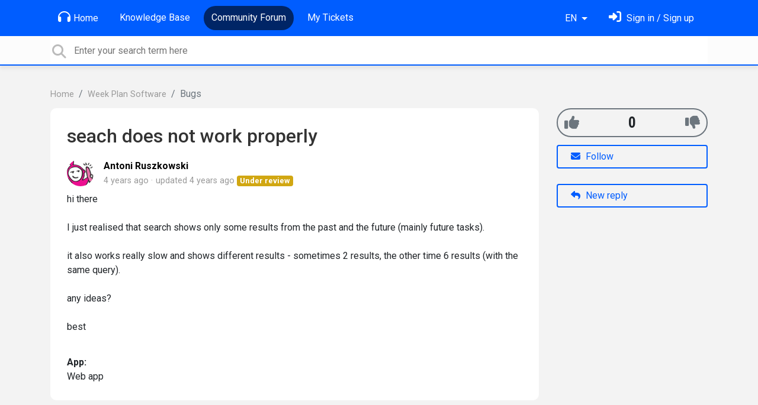

--- FILE ---
content_type: text/html; charset=utf-8
request_url: https://support.weekplan.net/communities/1/topics/10209-seach-does-not-work-properly
body_size: 8244
content:
<!doctype html>
<html lang="en" dir="ltr" class="view-community page-item " data-view="community" data-page="item" data-forum="1" data-topic="10209" >
    <head>
        
        <meta charset="utf-8">
        <meta http-equiv="X-UA-Compatible" content="IE=edge">
        <link rel="canonical" href="https://support.weekplan.net/communities/1/topics/10209-seach-does-not-work-properly"/>
        
        
        
        <meta name="viewport" content="width=device-width, initial-scale=1.0" />
        
        <link rel="shortcut icon" href="/s/attachments/4972/0/1/8132af14efe5f7e457a2a724c1ee5c4d.png" />

        
<link href="/s/libs/bootstrap/4.3.1/bootstrap.min.css" rel="preload" as="style" onload="this.onload=null;this.rel='stylesheet'" />
<noscript><link href="/s/libs/bootstrap/4.3.1/bootstrap.min.css" rel="stylesheet" type="text/css" /></noscript>

        
<link href="/s/libs/fontawesome/6.5.2/css/all.min.swap.css" rel="preload" as="style" onload="this.onload=null;this.rel='stylesheet'" />
<noscript><link href="/s/libs/fontawesome/6.5.2/css/all.min.swap.css" rel="stylesheet" type="text/css" /></noscript>


        <link rel="stylesheet" href="/s/compress/css/output.a616977998b2.css" type="text/css">

        
            <!-- Custom PROD CSS for portal -->
            
<link href="/s/css/portal/4972.1.css?version=1768658516" rel="preload" as="style" onload="this.onload=null;this.rel='stylesheet'" />
<noscript><link href="/s/css/portal/4972.1.css?version=1768658516" rel="stylesheet" type="text/css" /></noscript>

        

        

        <script>
        // GLOBAL VARS ON TOP ONLY
        // will move to global vars later
        var initqueue = [];
        if (typeof __subfolder == 'undefined') var __subfolder='';
        var _ue_globals=[];
        _ue_globals['is_staff'] = false;
        _ue_globals['user_id'] = 'None';
        _ue_globals['lang_code'] = 'en';
        _ue_globals['lang_direction'] = 'ltr';
        _ue_globals['datepicker_lang_code'] = 'en';
        _ue_globals['forum_selected'] = '1';
        _ue_globals['redactor_file_upload'] = false;
        _ue_globals['ue_version'] = 3;
        _ue_globals['max_image_upload_size'] = 5242880;
        _ue_globals['max_file_upload_size'] = 20971520;


        
        

        
        
        var _str_delete_confirmation_ = "Are you sure you want to delete this object?";
        
        function _checkYT(img){
            if(img.naturalHeight <= 90){
                var path = img.src;
                var altpath = path.replace('/maxresdefault.webp','/hqdefault.jpg').replace('/vi_webp/','/vi/');
                if (altpath != path){
                    img.src = altpath;
                }
            }
        }
        </script>

        <!-- Title for the page -->
<title>seach does not work properly / Week Plan</title>

	<meta name="description" content="Hi thereI just realised that search shows only some results from the past and the future (mainly future tasks).it also works really slow and shows different res">


<!-- Fonts -->
<link href="https://fonts.gstatic.com" rel="preconnect">
<link href="https://fonts.googleapis.com/css?family=Roboto:400,500,600,700|Roboto+Condensed:700&display=swap" rel="preload" as="style" onload="this.onload=null;this.rel='stylesheet'"/>
<noscript>
    <link href="https://fonts.googleapis.com/css?family=Roboto:400,500,600,700|Roboto+Condensed:700&display=swap" rel="stylesheet" type="text/css" />
</noscript>

<!-- facebook share https://developers.facebook.com/docs/plugins/share-button/ -->
<meta property="og:url"           content="https://support.weekplan.net/communities/1/topics/10209-seach-does-not-work-properly" />
<meta property="og:type"          content="website" />
<meta property="og:title"         content="seach does not work properly / Week Plan / Week Plan" />
<meta property="og:description"   content="Hi thereI just realised that search shows only some results from the past and the future (mainly future tasks).it also works really slow and shows different res" />
<meta property="og:image"         content="" />
        
    
    </head>

    <body class="d-flex flex-column h-100">
        
        
        
        

        <div class="tmpl-layout">
	
	<header class="tmpl-header background-type-color">
	<!-- UE Navbar block -->
	<nav class="tmpl-navigation navbar navbar-expand-lg navbar-dark ue-section-navbar ue-section-navbar-only">
  <div class="container">
    <button class="navbar-toggler" type="button" data-toggle="collapse" data-target="#navbarNavDropdown" aria-controls="navbarNavDropdown" aria-expanded="false" aria-label="Toggle navigation">
      <span class="navbar-toggler-icon"></span>
    </button>
    <div class="collapse navbar-collapse" id="navbarNavDropdown">
      

    <ul class="navbar-nav">
      
          
          <li class="nav-item ue-nav-item-portal">
            
            <a class="nav-link" href="/"><i class="fas fa-headphones"></i>Home</a>
            
          </li>
          

      
          
          <li class="nav-item ue-nav-item-knowledgebase">
            
            <a class="nav-link" href="/knowledge-bases/4-documentation"><i class="fas fa-book"></i>Knowledge Base</a>
            
          </li>
          

      
          
          <li class="nav-item ue-nav-item-feedback active">
            
            <a class="nav-link" href="/communities/1-week-plan-software"><i class="fas fa-th-large"></i>Community Forum</a>
            
          </li>
          

      
          
          <li class="nav-item ue-nav-item-helpdesk">
            
            <a class="nav-link" href="/user/tickets"><i class="fas fa-ticket-alt"></i>My Tickets</a>
            
          </li>
          

      
    </ul>


    </div>
    <ul class="navbar-nav ml-auto ue-navbar-right-options">
        

<li class="nav-item dropdown language-selector">
  
    <a class="nav-link dropdown-toggle" data-toggle="dropdown" href="#" role="button" aria-haspopup="true" aria-expanded="false">
        EN
    </a>
    <div class="dropdown-menu">
      
        <a class="dropdown-item" dir="ltr" href="/communities/1/topics/10209-seach-does-not-work-properly?lang=en">English (EN)</a>
      
        <a class="dropdown-item" dir="ltr" href="/communities/1/topics/10209-seach-does-not-work-properly?lang=ru">Русский (RU)</a>
      
        <a class="dropdown-item" dir="ltr" href="/communities/1/topics/10209-seach-does-not-work-properly?lang=es">Español (ES)</a>
      
        <a class="dropdown-item" dir="ltr" href="/communities/1/topics/10209-seach-does-not-work-properly?lang=fr">Français (FR)</a>
      
        <a class="dropdown-item" dir="ltr" href="/communities/1/topics/10209-seach-does-not-work-properly?lang=de">Deutsch (DE)</a>
      
        <a class="dropdown-item" dir="ltr" href="/communities/1/topics/10209-seach-does-not-work-properly?lang=nl">Nederlands (NL)</a>
      
        <a class="dropdown-item" dir="ltr" href="/communities/1/topics/10209-seach-does-not-work-properly?lang=is">Íslenska (IS)</a>
      
        <a class="dropdown-item" dir="ltr" href="/communities/1/topics/10209-seach-does-not-work-properly?lang=et">Eesti (ET)</a>
      
        <a class="dropdown-item" dir="ltr" href="/communities/1/topics/10209-seach-does-not-work-properly?lang=uk">‪Українська‬ (UK)</a>
      
        <a class="dropdown-item" dir="ltr" href="/communities/1/topics/10209-seach-does-not-work-properly?lang=da">Dansk (DA)</a>
      
        <a class="dropdown-item" dir="ltr" href="/communities/1/topics/10209-seach-does-not-work-properly?lang=ca">Català (CA)</a>
      
        <a class="dropdown-item" dir="ltr" href="/communities/1/topics/10209-seach-does-not-work-properly?lang=pl">Polski (PL)</a>
      
    </div>
</li>


        
<li class="nav-item dropdown user-menu">

    <a class="nav-link" rel="nofollow" href="/user/login?next=/communities/1/topics/10209-seach-does-not-work-properly" aria-label="Sign in"><i class="fas fa-sign-in-alt"></i><span class="d-none d-md-inline"> Sign in / Sign up</span></a>

</li>

    </ul>
  </div>
</nav>
	<!-- /UE Navbar block -->

	
		
	

	<div class="tmpl-main-search ue-section-search">
  <div class="container">
    
<div id="ue_search" class="ue-module ue-module-search">
    <form action="/search" class="ue-module-search-form" autocomplete="off" id="ue-module-search-form" method="get">
        <input type="hidden" name="csrfmiddlewaretoken" value="fzyxWuIPKkjbZjyYDB4BLoHJhuCxzWXu96Cuihe3fD9eIfZbBQBUUMV6rRl6HFmc">
        <input type="hidden" name="forum_id" value="1"/>
        
        <input placeholder="Enter your search term here" type="text" name="search" class="input-search" value="" autocomplete="off" data-action="ue-search" data-forum-id="1" data-result-limit="10" data-category-id="0">
    	<div class="ue-module-search-results"></div>
    </form>
</div>

  </div>
</div>
</header>
	<div class="ue-page mb-auto pt-4 pb-4">
		<div class="container">
			<div class="tmpl-community-topic">
  <nav aria-label="breadcrumb">
<ol class="breadcrumb">
  
    
    <li class="breadcrumb-item"><a href="/">Home</a></li>
    
  
    
    <li class="breadcrumb-item"><a href="/communities/1-week-plan-software">Week Plan Software</a></li>
    
  
    
    <li class="breadcrumb-item active" aria-current="page">Bugs</li>
    
  
</ol>
</nav>


  <div class="row">
    <div class="col-md-9 col-xs-12">
      <div class="ue-module-panel-lg">
        <article>

          <h1 class="ue-title">seach does not work properly</h1>
          <div class="ue-item-body">
            <div class="ue-item-details">
              <div class="ue-icon"><img class="avatar" style="height:46px;width:46px;background-color:#FFFFFF;" src="/s/cache/39/48/39480477c4b2732341f1c20b60ea75c2.png" alt="Avatar"/>
</div>
              <div class="ue-info">
                <div class="ue-author-name"><strong><a class="portal-user-link"href="/users/6795-antoni-ruszkowski">Antoni Ruszkowski</a> </strong></div>
                <ul class="ue-meta-group">
                  <li><time datetime="2022-06-07 07:05:14" title="June 7, 2022 7:05 a.m.">4 years ago</time></li>
                  
                    <li>updated <time datetime="2022-07-02 03:25:27" title="July 2, 2022 3:25 a.m.">4 years ago</time></li>
                  
                  <li><span class="badge badge-secondary ue-badge-status" style="background-color:#D1A712">Under review</span></li>
                </ul>
              </div>
            </div>

            <div class="ue-item-content ue-content">
              hi there<br><br>I just realised that search shows only some results from the past and the future (mainly future tasks).<br><br>it also works really slow and shows different results - sometimes 2 results, the other time 6 results (with the same query).<br><br>any ideas?<br><br>best<br><p></p>
            </div>
        
            
<div class="custom-fields">
  
    <div class="custom-field custom-field-combobox cf_2">
      <div class="custom-field-name">App:</div>
      
          <div class="custom-field-value">Web app</div>
      
    </div>
  
</div>


            <div class="tmpl-tags-in-item ue-item-tags">
  
</div>

            

            

          </div>

        </article>
        

        
      </div>

    </div>

    <div class="col-md-3 col-xs-12">
      <div class="ue-side-panel">
        <aside>
          
  <div class="ue-voter ue-voting-topic voting-view-v3 voting-single" data-topic-id="10209" >

    <div class="ue-vote-positive">
      <a class="ue-vote-btn ue-vote-btn-positive" data-action="vote" data-vote-value="1" href="#" aria-label="+1">
          <i class="fas fa-thumbs-up"></i>
        </a>
        
    </div>

    <div class="vote-value" data-action="vote" data-vote-value="0"><span class="vote-value-plus-count">0</span></div>


    
    <div class="ue-vote-negative">
      <a class="ue-vote-btn ue-vote-btn-negative" data-action="vote" data-vote-value="-1" href="#" aria-label="-1">
          <i class="fas fa-thumbs-down"></i>
        </a>
        
    </div>
    
  </div>



          <div class="ue-item-actions">
            
<div data-item-id="10209">
    
      
    

    
      <div class="ue-item-action">
        
<button class="btn btn-primary btn-follow" data-toggle="tooltip" data-follow-text="Follow" data-following-text="Following" data-loading-text="<i class='fas fa-sync fa-spin'></i>" data-object-type="topic" data-object-id="10209" data-action="ue-follow-object"><i class="fas fa-envelope"></i> <span>Follow</span></button>

      </div>
    

    

    

    
      <div class="ue-item-action">
        <button class="btn btn-primary ue-btn-new-reply" data-action="ue-reply-new"><i class="fas fa-reply"></i> New reply</button>
      </div>
    
</div>
          </div>
        </aside>
      </div>
    </div>
  </div>

  <div class="tmpl-comments ue-list ue-comments ue-comments-panel">
  
  <div class="row">
    <div class="col-md-9 col-xs-12">
      <div class="ue-module-panel-lg">

      
      <div class="ue-comments-header-placeholder">
          <div class="ue-comments-header">Replies <span class="badge badge-secondary">9</span></div>
          <div>
<ul class="nav nav-pills ue-list-filter">
    
    <li class="nav-item dropdown filter-order">
        <a class="nav-link dropdown-toggle" href="#" id="dropdownMenuButton_order" data-toggle="dropdown" aria-haspopup="true" aria-expanded="false">
            Oldest first
        </a>
        <div class="dropdown-menu" aria-labelledby="dropdownMenuButton_order">
            
                <a class="dropdown-item d-flex justify-content-between align-items-center" href="?comment_filter_order=newest">
                    Newest first
                    <span class="badge badge-primary badge-pill"></span>
                </a>
            
                <a class="dropdown-item d-flex justify-content-between align-items-center active" href="?comment_filter_order=oldest">
                    Oldest first
                    <span class="badge badge-primary badge-pill"></span>
                </a>
            
        </div>
    </li>
    
</ul></div>
      </div>
      

      
        
          <div class="tmpl-comment-item ue-comment" id="comment-24612" data-comment-id="24612" data-user-id="6795">
  <div class="ue-avatar"><img class="avatar" style="height:46px;width:46px;background-color:#FFFFFF;" src="/s/cache/39/48/39480477c4b2732341f1c20b60ea75c2.png" alt="Avatar"/>
</div>
  <div>
    <div class="float-right">
      	<div class="ue-voter ue-voting-comment ue-item-vote-positive" data-comment-id="24612">
	
		<a class="ue-vote-btn ue-vote-btn-positive" data-action="vote-comment" data-vote-value="1" href="#" aria-label="+1">
	    	<i class="fas fa-thumbs-up"></i>
	  	</a>
		<div class="ue-votes vote-value" data-action="vote" data-vote-value="0"><span class="vote-value-count">1</span></div>

		
			<a class="ue-vote-btn ue-vote-btn-negative" data-action="vote-comment"  data-vote-value="-1" href="#" aria-label="-1">
	    		<i class="fas fa-thumbs-down"></i>
	  		</a>
		
	
	</div>


    </div>
    <div class="ue-comment-details">
      <strong><a class="portal-user-link"href="/users/6795-antoni-ruszkowski">Antoni Ruszkowski</a> </strong>
      <ul class="ue-meta-group">
        <!-- leave li.ue-meta-data in one line to hide if content is emply! -->
        <li><time datetime="2022-06-07 07:20:19" title="June 7, 2022 7:20 a.m.">4 years ago</time></li>

        
        
        <li></li>
        <li></li>
        <li></li>
      </ul>
    </div>
    <div class="comment-text ue-content"><p>the "funny" thing is that when you enter phrase in search and then you star clicking "back" system starts uploading new results.</p><p></p><p>so I am able to find something, but I have to know when it happened...</p></div>
    <div class="ue-comment-actions">
      
<div data-comment-id="24612">
  
 	<a data-action="ue-reply-to" href="#" rel="nofollow"><i class="fas fa-reply"></i><span class="hidden-xs"> Reply</span></a>
  

  

  

  

  <a data-action="ue-show-copy-link" href="/communities/1/topics/10209-seach-does-not-work-properly?redirect_to_reply=24612#comment-24612"><i class="fas fa-link"></i><span class="hidden-xs"> Link</span></a>
</div>
    </div>
  </div>
</div>
        
          <div class="tmpl-comment-item ue-comment" id="comment-24613" data-comment-id="24613" data-user-id="4527">
  <div class="ue-avatar"><img class="avatar" style="height:46px;width:46px;background-color:#FFFFFF;" src="/s/cache/ad/c7/adc76c82255fc83733455a76af52e769.png" alt="Avatar"/>
</div>
  <div>
    <div class="float-right">
      	<div class="ue-voter ue-voting-comment" data-comment-id="24613">
	
		<a class="ue-vote-btn ue-vote-btn-positive" data-action="vote-comment" data-vote-value="1" href="#" aria-label="+1">
	    	<i class="fas fa-thumbs-up"></i>
	  	</a>
		<div class="ue-votes vote-value" data-action="vote" data-vote-value="0"><span class="vote-value-count">0</span></div>

		
			<a class="ue-vote-btn ue-vote-btn-negative" data-action="vote-comment"  data-vote-value="-1" href="#" aria-label="-1">
	    		<i class="fas fa-thumbs-down"></i>
	  		</a>
		
	
	</div>


    </div>
    <div class="ue-comment-details">
      <strong><a class="portal-user-link"href="/users/4527-geeta">Geeta</a> </strong>
      <ul class="ue-meta-group">
        <!-- leave li.ue-meta-data in one line to hide if content is emply! -->
        <li><time datetime="2022-06-07 11:51:27" title="June 7, 2022 11:51 a.m.">4 years ago</time></li>

        
        
        <li></li>
        <li></li>
        <li></li>
      </ul>
    </div>
    <div class="comment-text ue-content">
                <div class="ue-quote">
                    <div class="ue-quote-notice">
                        <a href="/communities/1/topics/10209-seach-does-not-work-properly?redirect_to_reply=24612#comment-24612" aria-label="Quote link">
                            <i class="fas fa-link"></i>
                        </a>
                        Quote from <strong>Antoni Ruszkowski</strong>
                    </div>
                    <p>the "funny" thing is that when you enter phrase in search and then you star clicking "back" system starts uploading new results.</p><p></p><p>so I am able to find something, but I have to know when it happened...</p>
                </div><p>Hi Antoni,</p><p></p><p>Can you please explain more in details what do you mean by star clicking back, do you mean you clicked browser back button?</p><p></p><p>Thanks,</p><p>Geeta</p></div>
    <div class="ue-comment-actions">
      
<div data-comment-id="24613">
  
 	<a data-action="ue-reply-to" href="#" rel="nofollow"><i class="fas fa-reply"></i><span class="hidden-xs"> Reply</span></a>
  

  

  

  

  <a data-action="ue-show-copy-link" href="/communities/1/topics/10209-seach-does-not-work-properly?redirect_to_reply=24613#comment-24613"><i class="fas fa-link"></i><span class="hidden-xs"> Link</span></a>
</div>
    </div>
  </div>
</div>
        
          <div class="tmpl-comment-item ue-comment" id="comment-24614" data-comment-id="24614" data-user-id="6795">
  <div class="ue-avatar"><img class="avatar" style="height:46px;width:46px;background-color:#FFFFFF;" src="/s/cache/39/48/39480477c4b2732341f1c20b60ea75c2.png" alt="Avatar"/>
</div>
  <div>
    <div class="float-right">
      	<div class="ue-voter ue-voting-comment" data-comment-id="24614">
	
		<a class="ue-vote-btn ue-vote-btn-positive" data-action="vote-comment" data-vote-value="1" href="#" aria-label="+1">
	    	<i class="fas fa-thumbs-up"></i>
	  	</a>
		<div class="ue-votes vote-value" data-action="vote" data-vote-value="0"><span class="vote-value-count">0</span></div>

		
			<a class="ue-vote-btn ue-vote-btn-negative" data-action="vote-comment"  data-vote-value="-1" href="#" aria-label="-1">
	    		<i class="fas fa-thumbs-down"></i>
	  		</a>
		
	
	</div>


    </div>
    <div class="ue-comment-details">
      <strong><a class="portal-user-link"href="/users/6795-antoni-ruszkowski">Antoni Ruszkowski</a> </strong>
      <ul class="ue-meta-group">
        <!-- leave li.ue-meta-data in one line to hide if content is emply! -->
        <li><time datetime="2022-06-07 12:40:59" title="June 7, 2022 12:40 p.m.">4 years ago</time></li>

        
        
        <li></li>
        <li></li>
        <li></li>
      </ul>
    </div>
    <div class="comment-text ue-content">
                <div class="ue-quote">
                    <div class="ue-quote-notice">
                        <a href="/communities/1/topics/10209-seach-does-not-work-properly?redirect_to_reply=24613#comment-24613" aria-label="Quote link">
                            <i class="fas fa-link"></i>
                        </a>
                        Quote from <strong>Geeta</strong>
                    </div>
                    <p>Hi Antoni,</p><p></p><p>Can you please explain more in details what do you mean by star clicking back, do you mean you clicked browser back button?</p><p></p><p>Thanks,</p><p>Geeta</p>
                </div><p>what I meant by clicking back was "left arrow" or the button over "today" button.</p><p></p><p>after clicking it WP uploads new search results from specific period of time...</p></div>
    <div class="ue-comment-actions">
      
<div data-comment-id="24614">
  
 	<a data-action="ue-reply-to" href="#" rel="nofollow"><i class="fas fa-reply"></i><span class="hidden-xs"> Reply</span></a>
  

  

  

  

  <a data-action="ue-show-copy-link" href="/communities/1/topics/10209-seach-does-not-work-properly?redirect_to_reply=24614#comment-24614"><i class="fas fa-link"></i><span class="hidden-xs"> Link</span></a>
</div>
    </div>
  </div>
</div>
        
          <div class="tmpl-comment-item ue-comment" id="comment-24615" data-comment-id="24615" data-user-id="4527">
  <div class="ue-avatar"><img class="avatar" style="height:46px;width:46px;background-color:#FFFFFF;" src="/s/cache/ad/c7/adc76c82255fc83733455a76af52e769.png" alt="Avatar"/>
</div>
  <div>
    <div class="float-right">
      	<div class="ue-voter ue-voting-comment" data-comment-id="24615">
	
		<a class="ue-vote-btn ue-vote-btn-positive" data-action="vote-comment" data-vote-value="1" href="#" aria-label="+1">
	    	<i class="fas fa-thumbs-up"></i>
	  	</a>
		<div class="ue-votes vote-value" data-action="vote" data-vote-value="0"><span class="vote-value-count">0</span></div>

		
			<a class="ue-vote-btn ue-vote-btn-negative" data-action="vote-comment"  data-vote-value="-1" href="#" aria-label="-1">
	    		<i class="fas fa-thumbs-down"></i>
	  		</a>
		
	
	</div>


    </div>
    <div class="ue-comment-details">
      <strong><a class="portal-user-link"href="/users/4527-geeta">Geeta</a> </strong>
      <ul class="ue-meta-group">
        <!-- leave li.ue-meta-data in one line to hide if content is emply! -->
        <li><time datetime="2022-06-07 12:58:17" title="June 7, 2022 12:58 p.m.">4 years ago</time></li>

        
        
        <li></li>
        <li></li>
        <li></li>
      </ul>
    </div>
    <div class="comment-text ue-content"><p>Hi Antoni,</p><p></p><p>can you give us a specific text to search in your workspace so we can replicate the issue as we cannot replicate this issue in our workspace.</p><p></p><p>Thanks,</p><p>Geeta</p></div>
    <div class="ue-comment-actions">
      
<div data-comment-id="24615">
  
 	<a data-action="ue-reply-to" href="#" rel="nofollow"><i class="fas fa-reply"></i><span class="hidden-xs"> Reply</span></a>
  

  

  

  

  <a data-action="ue-show-copy-link" href="/communities/1/topics/10209-seach-does-not-work-properly?redirect_to_reply=24615#comment-24615"><i class="fas fa-link"></i><span class="hidden-xs"> Link</span></a>
</div>
    </div>
  </div>
</div>
        
          <div class="tmpl-comment-item ue-comment" id="comment-24616" data-comment-id="24616" data-user-id="6795">
  <div class="ue-avatar"><img class="avatar" style="height:46px;width:46px;background-color:#FFFFFF;" src="/s/cache/39/48/39480477c4b2732341f1c20b60ea75c2.png" alt="Avatar"/>
</div>
  <div>
    <div class="float-right">
      	<div class="ue-voter ue-voting-comment" data-comment-id="24616">
	
		<a class="ue-vote-btn ue-vote-btn-positive" data-action="vote-comment" data-vote-value="1" href="#" aria-label="+1">
	    	<i class="fas fa-thumbs-up"></i>
	  	</a>
		<div class="ue-votes vote-value" data-action="vote" data-vote-value="0"><span class="vote-value-count">0</span></div>

		
			<a class="ue-vote-btn ue-vote-btn-negative" data-action="vote-comment"  data-vote-value="-1" href="#" aria-label="-1">
	    		<i class="fas fa-thumbs-down"></i>
	  		</a>
		
	
	</div>


    </div>
    <div class="ue-comment-details">
      <strong><a class="portal-user-link"href="/users/6795-antoni-ruszkowski">Antoni Ruszkowski</a> </strong>
      <ul class="ue-meta-group">
        <!-- leave li.ue-meta-data in one line to hide if content is emply! -->
        <li><time datetime="2022-06-07 13:17:29" title="June 7, 2022 1:17 p.m.">4 years ago</time></li>

        
        
        <li></li>
        <li></li>
        <li></li>
      </ul>
    </div>
    <div class="comment-text ue-content">
                <div class="ue-quote">
                    <div class="ue-quote-notice">
                        <a href="/communities/1/topics/10209-seach-does-not-work-properly?redirect_to_reply=24615#comment-24615" aria-label="Quote link">
                            <i class="fas fa-link"></i>
                        </a>
                        Quote from <strong>Geeta</strong>
                    </div>
                    <p>Hi Antoni,</p><p></p><p>can you give us a specific text to search in your workspace so we can replicate the issue as we cannot replicate this issue in our workspace.</p><p></p><p>Thanks,</p><p>Geeta</p>
                </div><p>please put "piekarnicza" (name of the street).</p><p></p><p>WP gives results with: 21.04.2022, 15.03.2022, 01.03.2022</p><p></p><p>but there are is plenty more from the past.</p><p></p><p>and one in the future 14.06.2022 which shows in results only when I press "right arrow".</p></div>
    <div class="ue-comment-actions">
      
<div data-comment-id="24616">
  
 	<a data-action="ue-reply-to" href="#" rel="nofollow"><i class="fas fa-reply"></i><span class="hidden-xs"> Reply</span></a>
  

  

  

  

  <a data-action="ue-show-copy-link" href="/communities/1/topics/10209-seach-does-not-work-properly?redirect_to_reply=24616#comment-24616"><i class="fas fa-link"></i><span class="hidden-xs"> Link</span></a>
</div>
    </div>
  </div>
</div>
        
          <div class="tmpl-comment-item ue-comment" id="comment-24619" data-comment-id="24619" data-user-id="4527">
  <div class="ue-avatar"><img class="avatar" style="height:46px;width:46px;background-color:#FFFFFF;" src="/s/cache/ad/c7/adc76c82255fc83733455a76af52e769.png" alt="Avatar"/>
</div>
  <div>
    <div class="float-right">
      	<div class="ue-voter ue-voting-comment ue-item-vote-positive" data-comment-id="24619">
	
		<a class="ue-vote-btn ue-vote-btn-positive" data-action="vote-comment" data-vote-value="1" href="#" aria-label="+1">
	    	<i class="fas fa-thumbs-up"></i>
	  	</a>
		<div class="ue-votes vote-value" data-action="vote" data-vote-value="0"><span class="vote-value-count">1</span></div>

		
			<a class="ue-vote-btn ue-vote-btn-negative" data-action="vote-comment"  data-vote-value="-1" href="#" aria-label="-1">
	    		<i class="fas fa-thumbs-down"></i>
	  		</a>
		
	
	</div>


    </div>
    <div class="ue-comment-details">
      <strong><a class="portal-user-link"href="/users/4527-geeta">Geeta</a> </strong>
      <ul class="ue-meta-group">
        <!-- leave li.ue-meta-data in one line to hide if content is emply! -->
        <li><time datetime="2022-06-08 02:44:31" title="June 8, 2022 2:44 a.m.">4 years ago</time></li>

        
        
        <li></li>
        <li></li>
        <li><span class="badge badge-secondary ue-badge-status" style="background-color:#D1A712">Under review</span></li>
      </ul>
    </div>
    <div class="comment-text ue-content"><p>Thank you for sharing the details. Yes we confirm the issue. It is because of recent OS updates. We will release the fix soon.&nbsp;</p><p></p><p>Thanks again.</p></div>
    <div class="ue-comment-actions">
      
<div data-comment-id="24619">
  
 	<a data-action="ue-reply-to" href="#" rel="nofollow"><i class="fas fa-reply"></i><span class="hidden-xs"> Reply</span></a>
  

  

  

  

  <a data-action="ue-show-copy-link" href="/communities/1/topics/10209-seach-does-not-work-properly?redirect_to_reply=24619#comment-24619"><i class="fas fa-link"></i><span class="hidden-xs"> Link</span></a>
</div>
    </div>
  </div>
</div>
        
          <div class="tmpl-comment-item ue-comment" id="comment-24622" data-comment-id="24622" data-user-id="4527">
  <div class="ue-avatar"><img class="avatar" style="height:46px;width:46px;background-color:#FFFFFF;" src="/s/cache/ad/c7/adc76c82255fc83733455a76af52e769.png" alt="Avatar"/>
</div>
  <div>
    <div class="float-right">
      	<div class="ue-voter ue-voting-comment ue-item-vote-positive" data-comment-id="24622">
	
		<a class="ue-vote-btn ue-vote-btn-positive" data-action="vote-comment" data-vote-value="1" href="#" aria-label="+1">
	    	<i class="fas fa-thumbs-up"></i>
	  	</a>
		<div class="ue-votes vote-value" data-action="vote" data-vote-value="0"><span class="vote-value-count">1</span></div>

		
			<a class="ue-vote-btn ue-vote-btn-negative" data-action="vote-comment"  data-vote-value="-1" href="#" aria-label="-1">
	    		<i class="fas fa-thumbs-down"></i>
	  		</a>
		
	
	</div>


    </div>
    <div class="ue-comment-details">
      <strong><a class="portal-user-link"href="/users/4527-geeta">Geeta</a> </strong>
      <ul class="ue-meta-group">
        <!-- leave li.ue-meta-data in one line to hide if content is emply! -->
        <li><time datetime="2022-06-08 03:41:16" title="June 8, 2022 3:41 a.m.">4 years ago</time></li>

        
        
        <li></li>
        <li></li>
        <li></li>
      </ul>
    </div>
    <div class="comment-text ue-content"><p>Fixed</p></div>
    <div class="ue-comment-actions">
      
<div data-comment-id="24622">
  
 	<a data-action="ue-reply-to" href="#" rel="nofollow"><i class="fas fa-reply"></i><span class="hidden-xs"> Reply</span></a>
  

  

  

  

  <a data-action="ue-show-copy-link" href="/communities/1/topics/10209-seach-does-not-work-properly?redirect_to_reply=24622#comment-24622"><i class="fas fa-link"></i><span class="hidden-xs"> Link</span></a>
</div>
    </div>
  </div>
</div>
        
          <div class="tmpl-comment-item ue-comment" id="comment-24709" data-comment-id="24709" data-user-id="3282">
  <div class="ue-avatar"><img class="avatar" style="height:46px;width:46px;background-color:#FFFFFF;" src="/s/cache/e2/a9/e2a95c98906a8e2b251a5aff64e04177.png" alt="Avatar"/>
</div>
  <div>
    <div class="float-right">
      	<div class="ue-voter ue-voting-comment" data-comment-id="24709">
	
		<a class="ue-vote-btn ue-vote-btn-positive" data-action="vote-comment" data-vote-value="1" href="#" aria-label="+1">
	    	<i class="fas fa-thumbs-up"></i>
	  	</a>
		<div class="ue-votes vote-value" data-action="vote" data-vote-value="0"><span class="vote-value-count">0</span></div>

		
			<a class="ue-vote-btn ue-vote-btn-negative" data-action="vote-comment"  data-vote-value="-1" href="#" aria-label="-1">
	    		<i class="fas fa-thumbs-down"></i>
	  		</a>
		
	
	</div>


    </div>
    <div class="ue-comment-details">
      <strong><a class="portal-user-link"href="/users/3282-jazzerbet">jazzerbet</a> </strong>
      <ul class="ue-meta-group">
        <!-- leave li.ue-meta-data in one line to hide if content is emply! -->
        <li><time datetime="2022-06-27 12:30:24" title="June 27, 2022 12:30 p.m.">4 years ago</time></li>

        
        
        <li></li>
        <li></li>
        <li></li>
      </ul>
    </div>
    <div class="comment-text ue-content"><p>sometimes i have the same issues... Now history dont work from last week and further back.</p></div>
    <div class="ue-comment-actions">
      
<div data-comment-id="24709">
  
 	<a data-action="ue-reply-to" href="#" rel="nofollow"><i class="fas fa-reply"></i><span class="hidden-xs"> Reply</span></a>
  

  

  

  

  <a data-action="ue-show-copy-link" href="/communities/1/topics/10209-seach-does-not-work-properly?redirect_to_reply=24709#comment-24709"><i class="fas fa-link"></i><span class="hidden-xs"> Link</span></a>
</div>
    </div>
  </div>
</div>
        
          <div class="tmpl-comment-item ue-comment" id="comment-24755" data-comment-id="24755" data-user-id="4527">
  <div class="ue-avatar"><img class="avatar" style="height:46px;width:46px;background-color:#FFFFFF;" src="/s/cache/ad/c7/adc76c82255fc83733455a76af52e769.png" alt="Avatar"/>
</div>
  <div>
    <div class="float-right">
      	<div class="ue-voter ue-voting-comment" data-comment-id="24755">
	
		<a class="ue-vote-btn ue-vote-btn-positive" data-action="vote-comment" data-vote-value="1" href="#" aria-label="+1">
	    	<i class="fas fa-thumbs-up"></i>
	  	</a>
		<div class="ue-votes vote-value" data-action="vote" data-vote-value="0"><span class="vote-value-count">0</span></div>

		
			<a class="ue-vote-btn ue-vote-btn-negative" data-action="vote-comment"  data-vote-value="-1" href="#" aria-label="-1">
	    		<i class="fas fa-thumbs-down"></i>
	  		</a>
		
	
	</div>


    </div>
    <div class="ue-comment-details">
      <strong><a class="portal-user-link"href="/users/4527-geeta">Geeta</a> </strong>
      <ul class="ue-meta-group">
        <!-- leave li.ue-meta-data in one line to hide if content is emply! -->
        <li><time datetime="2022-07-02 03:25:27" title="July 2, 2022 3:25 a.m.">4 years ago</time></li>

        
        
        <li></li>
        <li></li>
        <li></li>
      </ul>
    </div>
    <div class="comment-text ue-content"><p>Hi there, </p>
<p></p>
<p>The fix is deployed. Can you please confirm if the issue is fixed for you now? </p>
<p></p>
<p>Thank you . </p></div>
    <div class="ue-comment-actions">
      
<div data-comment-id="24755">
  
 	<a data-action="ue-reply-to" href="#" rel="nofollow"><i class="fas fa-reply"></i><span class="hidden-xs"> Reply</span></a>
  

  

  

  

  <a data-action="ue-show-copy-link" href="/communities/1/topics/10209-seach-does-not-work-properly?redirect_to_reply=24755#comment-24755"><i class="fas fa-link"></i><span class="hidden-xs"> Link</span></a>
</div>
    </div>
  </div>
</div>
        
        ﻿
      

      
        
        <div><a class="btn btn-primary btn-sign-in" href="/user/login?next=%2Fcommunities%2F1%2Ftopics%2F10209-seach-does-not-work-properly" rel="nofollow"><i class="fas fa-sign-in-alt"></i> <span>Sign in to leave a comment</span></a></div>
      
      </div>
    </div>
  </div>
</div>
</div>
		</div>
	</div>
	<div class="tmpl-footer">
	<!-- ue-section-custom-footer -->
	
		
	
	<!-- /ue-section-custom-footer -->

	<!-- ue-section-footer - DO NOT REMOVE IF YOUR PLAN HAS NO WHITE-LABEL OPTION! -->
	
<footer class="ue-section-footer py-2 footer text-center">
  <div class="container">
    Customer support portal powered by <a href="https://userecho.com?pcode=pwbue_label_weekplan&amp;utm_source=pblv5&amp;utm_medium=cportal&amp;utm_campaign=pbue" target="_blank" rel="noopener noreferrer">UserEcho</a>
  </div>
</footer>

	<!-- /ue-section-footer -->
</div>
</div>

        
        <script src="/s/libs/jquery/3.6.0/jquery.min.js"></script>
        
        <script src="/s/libs/popper.js/1.15.0/popper.min.js"></script>
        <script src="/s/libs/bootstrap/4.3.1/bootstrap.min.js"></script>

        <script src="/s/compress/js/output.9899ffc8b2e5.js"></script>

        <script>
            
            Sentry.init({ dsn: 'https://d6e663a43b37aa5393452888c008fea9@sentry.userecho.com/7' });
            Sentry.configureScope(function(scope){
                scope.setUser({"id": "None","username": ""});
                scope.setExtra("project_id", "4972");
            });
        </script>
  
        
          
        

        

        
<script>
$(document).ready(function() {
    


    
});


</script>


        
        <input type="hidden" name="csrfmiddlewaretoken" value="ivwCUsNQrU9aoAS49EVNAIFy8Il9H5cOc2Azgfj4WdZd7wjh7Ts6J6TVi54IPOBw">

        
        <!-- JSI18N START -->
<script>
'use strict';
{
  const globals = this;
  const django = globals.django || (globals.django = {});

  
  django.pluralidx = function(count) { return (count == 1) ? 0 : 1; };
  

  /* gettext library */

  django.catalog = django.catalog || {};
  

  if (!django.jsi18n_initialized) {
    django.gettext = function(msgid) {
      const value = django.catalog[msgid];
      if (typeof value === 'undefined') {
        return msgid;
      } else {
        return (typeof value === 'string') ? value : value[0];
      }
    };

    django.ngettext = function(singular, plural, count) {
      const value = django.catalog[singular];
      if (typeof value === 'undefined') {
        return (count == 1) ? singular : plural;
      } else {
        return value.constructor === Array ? value[django.pluralidx(count)] : value;
      }
    };

    django.gettext_noop = function(msgid) { return msgid; };

    django.pgettext = function(context, msgid) {
      let value = django.gettext(context + '\x04' + msgid);
      if (value.includes('\x04')) {
        value = msgid;
      }
      return value;
    };

    django.npgettext = function(context, singular, plural, count) {
      let value = django.ngettext(context + '\x04' + singular, context + '\x04' + plural, count);
      if (value.includes('\x04')) {
        value = django.ngettext(singular, plural, count);
      }
      return value;
    };

    django.interpolate = function(fmt, obj, named) {
      if (named) {
        return fmt.replace(/%\(\w+\)s/g, function(match){return String(obj[match.slice(2,-2)])});
      } else {
        return fmt.replace(/%s/g, function(match){return String(obj.shift())});
      }
    };


    /* formatting library */

    django.formats = {
    "DATETIME_FORMAT": "N j, Y, P",
    "DATETIME_INPUT_FORMATS": [
      "%Y-%m-%d %H:%M:%S",
      "%Y-%m-%d %H:%M:%S.%f",
      "%Y-%m-%d %H:%M",
      "%m/%d/%Y %H:%M:%S",
      "%m/%d/%Y %H:%M:%S.%f",
      "%m/%d/%Y %H:%M",
      "%m/%d/%y %H:%M:%S",
      "%m/%d/%y %H:%M:%S.%f",
      "%m/%d/%y %H:%M",
      "%Y-%m-%d"
    ],
    "DATE_FORMAT": "N j, Y",
    "DATE_INPUT_FORMATS": [
      "%Y-%m-%d",
      "%m/%d/%Y",
      "%m/%d/%y",
      "%b %d %Y",
      "%b %d, %Y",
      "%d %b %Y",
      "%d %b, %Y",
      "%B %d %Y",
      "%B %d, %Y",
      "%d %B %Y",
      "%d %B, %Y"
    ],
    "DECIMAL_SEPARATOR": ".",
    "FIRST_DAY_OF_WEEK": 0,
    "MONTH_DAY_FORMAT": "F j",
    "NUMBER_GROUPING": 3,
    "SHORT_DATETIME_FORMAT": "m/d/Y P",
    "SHORT_DATE_FORMAT": "m/d/Y",
    "THOUSAND_SEPARATOR": ",",
    "TIME_FORMAT": "P",
    "TIME_INPUT_FORMATS": [
      "%H:%M:%S",
      "%H:%M:%S.%f",
      "%H:%M"
    ],
    "YEAR_MONTH_FORMAT": "F Y"
  };

    django.get_format = function(format_type) {
      const value = django.formats[format_type];
      if (typeof value === 'undefined') {
        return format_type;
      } else {
        return value;
      }
    };

    /* add to global namespace */
    globals.pluralidx = django.pluralidx;
    globals.gettext = django.gettext;
    globals.ngettext = django.ngettext;
    globals.gettext_noop = django.gettext_noop;
    globals.pgettext = django.pgettext;
    globals.npgettext = django.npgettext;
    globals.interpolate = django.interpolate;
    globals.get_format = django.get_format;

    django.jsi18n_initialized = true;
  }
};

</script>
<!-- JSI18N END -->

        <!-- add chat support to the portal -->

        
        <script>
            $(document).ready(function() {
                try{
                    if (window.location !== window.parent.location){
                        window.parent.postMessage(['ue_widget_loaded',''], '*');
                    }
                } catch (e) {}

                
                if ($.inArray( $("html").attr("data-page"), [ 'topic', 'article', 'ticket', 'item']) != -1){
                    initImageZoom($('.ue-content img'));
                }

                // tmp: will move to the form later
                if ($("html[data-page='new'][data-view='helpdesk']").length > 0){
                    $('textarea#id_description').closest('.form-group').append($("<div class=\"field-actions\"><button class=\"btn btn-file-upload\" onclick=\"$(this).closest('.form-group').find('.redactor-toolbar a[data-re-name=file]')[0].click();return false;\"><i class=\"fas fa-upload\"></i> Upload file</button></div>"));
                }

            });


            

        
        $(document).ready(function(){
            $( "#id_topic_form[data-mode='new']" ).submit(function( event ) {
                try{
                    var user_env_json = getUserEnv();
                    
                    
                    $(this).find('#id_user_env').val(JSON.stringify(user_env_json));
                } catch (e) {}
            })
        });

        </script>



        

  <!-- USERECHO GA4 Google tag (gtag.js) -->
  
  
  <script async src="https://www.googletagmanager.com/gtag/js?id=G-KV4LQFT7ZN&l=dataLayerUE"></script>
  <script>
    window.dataLayerUE = window.dataLayerUE || []
    function ue_gtag_ga4() {
      dataLayerUE.push(arguments)
    }
    ue_gtag_ga4('js', new Date())
    ue_gtag_ga4('config', 'G-KV4LQFT7ZN', {
      ue_server_name: 'us4',
      ue_project_id: '4972'
    })
  </script>

  <script>
    function uegtagSend(action, params) {
      ue_gtag_ga4('send', action, params)
    }
    function trackEvent(category, action, label) {
      uegtagSend('event', { eventCategory: category, eventAction: action, eventLabel: label })
    }
    function gaTrackSearch(forum_id, search_path, search_text) {
      if (!search_text) return
      uegtagSend('search', search_text.toLowerCase())
    }
    function gaTrackSearchV3(search_text) {
      // uses for ue v3
      if (!search_text) return
      uegtagSend('search', search_text.toLowerCase())
    }
  </script>


        
        
        <div id="confirm_dialog" class="modal fade" tabindex="-1" role="dialog">
  <div class="modal-dialog" role="document">
    <div class="modal-content">
      <div class="modal-header">
        <h5 class="modal-title">Confirm</h5>
        <button type="button" class="close" data-dismiss="modal" aria-label="Close"></button>
      </div>
      <div class="modal-body confirm-dialog-message">
      </div>
      <div class="modal-footer">
        <button type="button" class="btn btn-primary confirm-dialog-btn-yes">Yes</button>
        <button type="button" class="btn confirm-dialog-btn-no" data-dismiss="modal">No</button>
      </div>
    </div>
  </div>
</div>

        
    </body>
</html>
